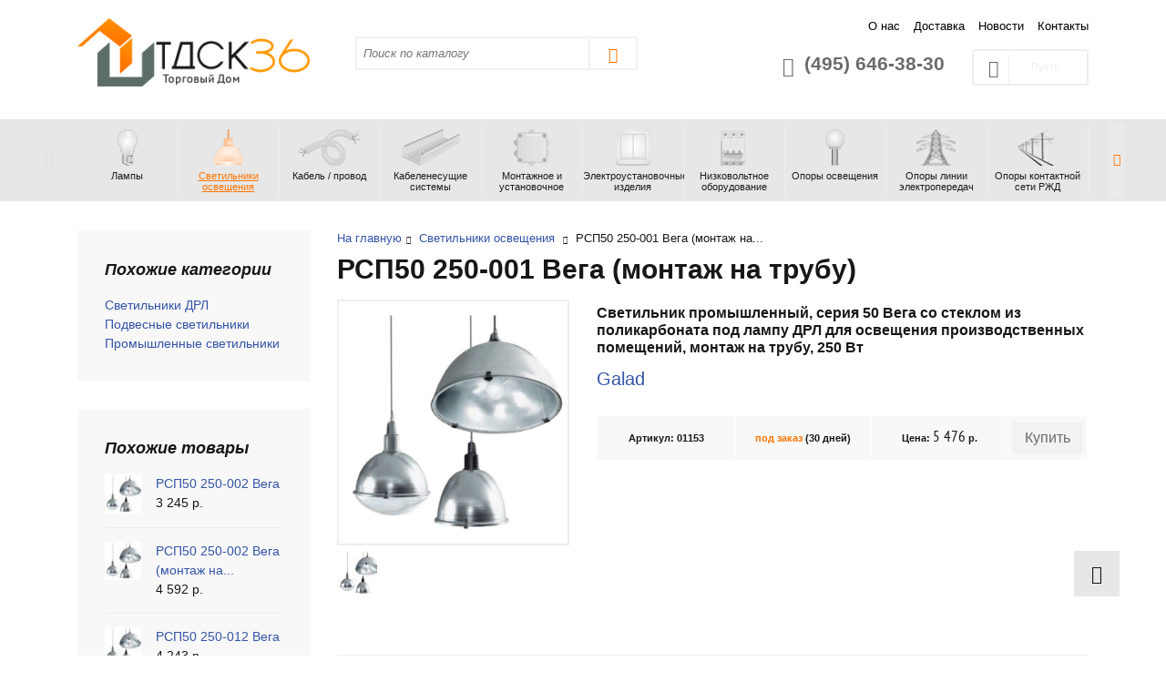

--- FILE ---
content_type: text/html; charset=utf-8
request_url: https://www.tdsk36.ru/svetilniki/6976-rsp50-250-001-vega-montazh-na-trubu.html
body_size: 7341
content:
<!DOCTYPE html>
<html lang="ru">

<head>

    <title>РСП50 250-001 Вега (монтаж на трубу) - подвесной светильник под ртутную лампу ДРЛ для промышленных зданий</title>
    
    <meta name='description' content='Светильник промышленный, серия 50 Вега со стеклом из поликарбоната под лампу ДРЛ для освещения производственных помещений, монтаж на трубу, 250 Вт'/>
    <meta charset="utf-8"/>
    <meta name="viewport" content="width=device-width, initial-scale=1"/>
    <link rel="canonical" href="https://www.tdsk36.ru/svetilniki/6976-rsp50-250-001-vega-montazh-na-trubu.html"/>
    <meta name="author" content="Торговый Дом СК-36">
    <meta name="ahrefs-site-verification" content="1755771bfa5e2b2c87de2a2167b116ad7844208686ac3eb24c7b91e551aac6df">

    <meta property="og:site_name" content="Торговый Дом СК-36">
    <meta property="og:type" content="website">
    <meta property="og:title"
          content="РСП50 250-001 Вега (монтаж на трубу) - подвесной светильник под ртутную лампу ДРЛ для промышленных зданий">
    <meta property="og:description" content="Светильник промышленный, серия 50 Вега со стеклом из поликарбоната под лампу ДРЛ для освещения производственных помещений, монтаж на трубу, 250 Вт">
    <meta property="og:image" content="https://www.tdsk36.ru/files/415/svetilniki_osveshheniya.jpg">
    <meta property="og:url" content="https://www.tdsk36.ru/svetilniki/6976-rsp50-250-001-vega-montazh-na-trubu.html">

    <!--favicons-->
    <link rel="icon" type="image/png" sizes="16x16"
          href="/template/template/103/img/favicons/favicon-16x16.png"/>
    <link rel="icon" type="image/png" sizes="32x32"
          href="/template/template/103/img/favicons/favicon-32x32.png"/>
    <link rel="apple-touch-icon" type="image/png" sizes="57x57"
          href="/template/template/103/img/favicons/apple-touch-icon-57x57.png"/>
    <link rel="apple-touch-icon" type="image/png" sizes="60x60"
          href="/template/template/103/img/favicons/apple-touch-icon-60x60.png"/>
    <link rel="apple-touch-icon" type="image/png" sizes="72x72"
          href="/template/template/103/img/favicons/apple-touch-icon-72x72.png"/>
    <link rel="apple-touch-icon" type="image/png" sizes="76x76"
          href="/template/template/103/img/favicons/apple-touch-icon-76x76.png"/>
    <link rel="apple-touch-icon" type="image/png" sizes="114x114"
          href="/template/template/103/img/favicons/apple-touch-icon-114x114.png"/>
    <link rel="apple-touch-icon" type="image/png" sizes="120x120"
          href="/template/template/103/img/favicons/apple-touch-icon-120x120.png"/>
    <link rel="apple-touch-icon" type="image/png" sizes="144x144"
          href="/template/template/103/img/favicons/apple-touch-icon-144x144.png"/>
    <link rel="apple-touch-icon" type="image/png" sizes="152x152"
          href="/template/template/103/img/favicons/apple-touch-icon-152x152.png"/>
    <link rel="apple-touch-icon" type="image/png" sizes="180x180"
          href="/template/template/103/img/favicons/apple-touch-icon-180x180.png"/>
    <meta name="msapplication-TileColor" content="#FF7400"/>
    <meta name="msapplication-TileImage"
          content="/template/template/103/img/favicons/mstile-144x144.png"/>

                    <link href="/template/template/103/cache/8e6575351d3756027147b6e1f9356c5b.css" rel="stylesheet"/>
    </head>

<body itemscope itemtype="https://schema.org/HomeAndConstructionBusiness">
<header>
    <div class="container">

        <div class='row'>

            <div class='col-6 col-sm-5 col-md-4 col-lg-4 col-xl-3'>
                <a href="/">
                    <img itemprop="logo" src="/files/c/logo.png" title="Перейти на главную"
                         alt="Логотип Торговый Дом СК-36" class="logotip"/>
                </a>
            </div>

            <div class='col-sm-5 col-md-4 col-lg-4 col-xl-4 d-none d-sm-block'>
                <form action='/search/' method="GET" class='search'>
                    <input type="text" name="search_name" placeholder="Поиск по каталогу"
                           class='serch_input col-9 col-sm-9 col-md-9 col-lg-10 col-xl-10'
                           value=""/>
                    <button class='serch_button col-3 col-sm-2 col-md-3 col-lg-2 col-xl-2'>
                        <i class='ico-search-ui' title='Искать по каталогу'></i>
                    </button>
                </form>
            </div>

            <div class='col-sm-1 col-md-4 col-lg-4 col-xl-5 d-none d-md-block d-lg-block d-xl-block'>
                <div class="row">

                    <div class='col-xl-12 d-none d-xl-block'>
                        <ul class='list10'>
                            <li><a href='/about/' title='О нас'>О нас</a></li><li><a href='/dostavka/' title='Доставка'>Доставка</a></li><li><a href='/novosti/' title='Новости'>Новости</a></li><li><a href='/contacts/' title='Контакты'>Контакты</a></li>                        </ul>
                    </div>

                    <div class='col-md-12 col-lg-12 col-xl-12'>
                        <div class="row">
                            <div class='col-md-12 col-lg-12 col-xl-8'>
                                <div class="phone" itemprop="telephone">
                                    <i class="fa fa-phone ico-phone"></i>
                                    (495) 646-38-30                                </div>
                            </div>

                            <div class='col-xl-4 d-none d-xl-block'>
                                                                    <div class="cart cart-empty">
                                        <i class="ico-cart"></i> <span>Пусто</span>
                                    </div>
                                                            </div>

                        </div>
                    </div>

                </div>
            </div>


            <div class='col-12 d-none d-md-block d-lg-block d-xl-block'>
                <nav>
                    <ul class='sf-menu'>
                                                                                                        <li id='0'
                                                                              >
                                <a href='/lampy/' title='Лампы'
                                   >
                                                                            <img src='/files/399/lampy_black.png'
                                             class='img-black' alt='Лампы'/>
                                        <img src='/files/399/lampy_color.png'
                                             class='img-color' alt='Лампы'/>
                                                                        <div class='sf-menu-name d-none d-xl-block'>
                                        Лампы                                    </div>
                                </a>
                            </li>
                                                                                <li class='active' id='1'
                                                                              >
                                <a href='/svetilniki/' title='Светильники освещения'
                                   >
                                                                            <img src='/files/415/svetilniki_black.png'
                                             class='img-color' alt='Светильники освещения'/>
                                        <img src='/files/415/svetilniki_color.png'
                                             class='img-black' alt='Светильники освещения'/>
                                                                        <div class='sf-menu-name d-none d-xl-block'>
                                        Светильники освещения                                    </div>
                                </a>
                            </li>
                                                                                <li id='2'
                                                                              >
                                <a href='/kabel-provod/' title='Кабель / провод'
                                   >
                                                                            <img src='/files/416/kabel_provod_black.png'
                                             class='img-black' alt='Кабель / провод'/>
                                        <img src='/files/416/kabel_provod_color.png'
                                             class='img-color' alt='Кабель / провод'/>
                                                                        <div class='sf-menu-name d-none d-xl-block'>
                                        Кабель / провод                                    </div>
                                </a>
                            </li>
                                                                                <li id='3'
                                                                              >
                                <a href='/kabelenesushchie-sistemy/' title='Кабеленесущие системы'
                                   >
                                                                            <img src='/files/742/kabelenesushhie_sistemy_black.png'
                                             class='img-black' alt='Кабеленесущие системы'/>
                                        <img src='/files/742/kabelenesushhie_sistemy_color.png'
                                             class='img-color' alt='Кабеленесущие системы'/>
                                                                        <div class='sf-menu-name d-none d-xl-block'>
                                        Кабеленесущие системы                                    </div>
                                </a>
                            </li>
                                                                                <li id='4'
                                                                              >
                                <a href='/montazhnoe-i-ustanovochnoe/' title='Монтажное и установочное'
                                   >
                                                                            <img src='/files/822/montazhnoe_i_ustanovochnoe_black.png'
                                             class='img-black' alt='Монтажное и установочное'/>
                                        <img src='/files/822/montazhnoe_i_ustanovochnoe_color.png'
                                             class='img-color' alt='Монтажное и установочное'/>
                                                                        <div class='sf-menu-name d-none d-xl-block'>
                                        Монтажное и установочное                                    </div>
                                </a>
                            </li>
                                                                                <li id='5'
                                                                              >
                                <a href='/elektroustanovochnye-izdeliya/' title='Электроустановочные изделия'
                                   >
                                                                            <img src='/files/424/elektroustanovochnye_izdeliya_black.png'
                                             class='img-black' alt='Электроустановочные изделия'/>
                                        <img src='/files/424/elektroustanovochnye_izdeliya_color.png'
                                             class='img-color' alt='Электроустановочные изделия'/>
                                                                        <div class='sf-menu-name d-none d-xl-block'>
                                        Электроустановочные изделия                                    </div>
                                </a>
                            </li>
                                                                                <li id='6'
                                                                              >
                                <a href='/nizkovoltnoe-oborudyvanie/' title='Низковольтное оборудование'
                                   >
                                                                            <img src='/files/417/nizkovoltnoe_oborudovanie_black.png'
                                             class='img-black' alt='Низковольтное оборудование'/>
                                        <img src='/files/417/nizkovoltnoe_oborudovanie_color.png'
                                             class='img-color' alt='Низковольтное оборудование'/>
                                                                        <div class='sf-menu-name d-none d-xl-block'>
                                        Низковольтное оборудование                                    </div>
                                </a>
                            </li>
                                                                                <li id='7'
                                                                              >
                                <a href='/opory/' title='Опоры освещения'
                                   >
                                                                            <img src='/files/418/opory_black.png'
                                             class='img-black' alt='Опоры освещения'/>
                                        <img src='/files/418/opory_color.png'
                                             class='img-color' alt='Опоры освещения'/>
                                                                        <div class='sf-menu-name d-none d-xl-block'>
                                        Опоры освещения                                    </div>
                                </a>
                            </li>
                                                                                <li id='8'
                                                                              >
                                <a href='/opory-lep/' title='Опоры линии электропередач'
                                   >
                                                                            <img src='/files/1233/opory_lep_black.png'
                                             class='img-black' alt='Опоры линии электропередач'/>
                                        <img src='/files/1233/opory_lep_color.png'
                                             class='img-color' alt='Опоры линии электропередач'/>
                                                                        <div class='sf-menu-name d-none d-xl-block'>
                                        Опоры линии электропередач                                    </div>
                                </a>
                            </li>
                                                                                <li id='9'
                                                                              >
                                <a href='/opory-kontaktnoy-seti/' title='Опоры контактной сети РЖД'
                                   >
                                                                            <img src='/files/1335/opory_kontaktnoy_seti_rzhd_black.png'
                                             class='img-black' alt='Опоры контактной сети РЖД'/>
                                        <img src='/files/1335/opory_kontaktnoy_seti_rzhd_color.png'
                                             class='img-color' alt='Опоры контактной сети РЖД'/>
                                                                        <div class='sf-menu-name d-none d-xl-block'>
                                        Опоры контактной сети РЖД                                    </div>
                                </a>
                            </li>
                                                                                <li id='10'
                                                                              style='display:none'>
                                <a href='/hudozhestvennoe-lite/' title='Художественное литье'
                                   >
                                                                            <img src='/files/684/hudozhestvennoe_lite_black.png'
                                             class='img-black' alt='Художественное литье'/>
                                        <img src='/files/684/hudozhestvennoe_lite_color.png'
                                             class='img-color' alt='Художественное литье'/>
                                                                        <div class='sf-menu-name d-none d-xl-block'>
                                        Художественное литье                                    </div>
                                </a>
                            </li>
                                            </ul>
                </nav>
            </div>

            <div class='col-6 col-sm-2 d-md-none d-lg-none d-xl-none'>
                <nav class="navbar-default">
                    <button type="button" class="navbar-toggle offcanvas-toggle" data-toggle="offcanvas"
                            data-target="#js-bootstrap-offcanvas">
                        <span class="sr-only">Навигация</span>
                        <span>
                  <span class="icon-bar"></span>
                  <span class="icon-bar"></span>
                  <span class="icon-bar"></span>
                </span>
                    </button>
                    <div class="navbar-offcanvas navbar-offcanvas-touch" id="js-bootstrap-offcanvas">
                        <div class='padding'>
                            <ul><li><a href='/index/'>Главная</a></li><li><a href='/lampy/'>Лампы</a></li><li class='active'><a href='/svetilniki/'>Светильники освещения</a></li><li><a href='/kabel-provod/'>Кабель / провод</a></li><li><a href='/kabelenesushchie-sistemy/'>Кабеленесущие системы</a></li><li><a href='/montazhnoe-i-ustanovochnoe/'>Монтажное и установочное</a></li><li><a href='/elektroustanovochnye-izdeliya/'>Электроустановочные изделия</a></li><li><a href='/nizkovoltnoe-oborudyvanie/'>Низковольтное оборудование</a></li><li><a href='/opory/'>Опоры освещения</a></li><li><a href='/opory-lep/'>Опоры линии электропередач</a></li><li><a href='/opory-kontaktnoy-seti/'>Опоры контактной сети РЖД</a></li><li><a href='/hudozhestvennoe-lite/'>Художественное литье</a></li><li><a href='/about/'>О нас</a></li><li><a href='/dostavka/'>Доставка</a></li><li><a href='/informatsiya/'>Справочник</a></li><li><a href='/novosti/'>Новости</a></li><li><a href='/contacts/'>Контакты</a></li><li><a href='/privacy/'>Политика</a></li><li><a href='/agreement/'>Соглашение</a></li></ul>                            <div class='h4'>
                                (495) 646-38-30                            </div>
                        </div>
                    </div>
                </nav>
            </div>

        </div>
    </div>
</header>
<main>
    
<div class="container">
  <div class="row">
    <div class="col-12">
      <div class='inside'>

<span itemprop="additionalType" href="http://schema.org/Product">
  <div class="row air-sticky-stop">

    

                      <div class="col-3 col-sm-3 col-md-3 col-lg-3 col-xl-3 d-none d-md-block d-lg-block d-xl-block">

                <div class="box-info">
        <div class='box-info-name'>Похожие категории</div>
        <ul class="menu-v">
                        <li>
            <a href="/svetilniki/rtutnye-drl/">Светильники ДРЛ</a>
          </li>
                        <li>
            <a href="/svetilniki/podvesnye/">Подвесные светильники</a>
          </li>
                        <li>
            <a href="/svetilniki/promyshlennye/">Промышленные светильники</a>
          </li>
                  </ul>
      </div>
                    <div class="box-info">
  <div class='box-info-name'>Похожие товары</div>
  <div class='box-info-item'>
  <div class="row">
    <div class='col-3'>
      <a href='/svetilniki/6979-rsp50-250-002-vega.html'>
      <img src='/files/multifile/3279/rsp50_250_002_vega_m.jpg' alt='РСП50 250-002 Вега' width='40'/>
      </a>
    </div>
    <div class='col-9'>
      <a href='/svetilniki/6979-rsp50-250-002-vega.html'>РСП50 250-002 Вега</a><br />
            3 245 р.
          </div>
  </div>
</div>
<div class='box-info-item'>
  <div class="row">
    <div class='col-3'>
      <a href='/svetilniki/6980-rsp50-250-002-vega-montazh-na-trubu.html'>
      <img src='/files/multifile/3279/rsp50_250_002_vega_montazh_na_trubu_m.jpg' alt='РСП50 250-002 Вега (монтаж на трубу)' width='40'/>
      </a>
    </div>
    <div class='col-9'>
      <a href='/svetilniki/6980-rsp50-250-002-vega-montazh-na-trubu.html'>РСП50 250-002 Вега (монтаж на...</a><br />
            4 592 р.
          </div>
  </div>
</div>
<div class='box-info-item'>
  <div class="row">
    <div class='col-3'>
      <a href='/svetilniki/6982-rsp50-250-012-vega.html'>
      <img src='/files/multifile/3279/rsp50_250_012_vega_m.jpg' alt='РСП50 250-012 Вега' width='40'/>
      </a>
    </div>
    <div class='col-9'>
      <a href='/svetilniki/6982-rsp50-250-012-vega.html'>РСП50 250-012 Вега</a><br />
            4 243 р.
          </div>
  </div>
</div>
</div>
                  </div>
      

    <div class='col-12 col-sm-12 col-md-9 col-lg-9 col-xl-9'>
      <div class='product'>

        <div class='bc'>

    
                <a href="/" title="Главная">На главную</a><i class="ico-arrow-line-right"></i>

        
                            <a href='/svetilniki/' title='Светильники освещения'>Светильники освещения</a>
                <i class="ico-arrow-line-right"></i>
            
        
                    РСП50 250-001 Вега (монтаж на...        
    
</div>
          
              <div class='row'>
          <div class='col-sm-10'>
            <h1 itemprop='name' >РСП50 250-001 Вега (монтаж на трубу)</h1>
          </div>
                  </div>

          

                    

    <div class='product'>
        <div class='row'>

            <div class='left col-12 col-sm-6 col-md-6 col-lg-4 col-xl-4' id="products">

                
                    
                    <div class='slides_container'>
                                                    <a class="fancybox-image image_0" href="/files/multifile/3279/rsp50_250_001_vega_montazh_na_trubu_l.jpg"
                               data-fancybox="gallery">
                                                                <img alt="Фото РСП50 250-001 Вега (монтаж на трубу)" class="im_big" src="/files/multifile/3279/rsp50_250_001_vega_montazh_na_trubu_l.jpg"/>
                            </a>
                                            </div>
                    <table>
                        <tr class='pagination_my'>
                                                                                        <td>
                                    <a href='#'>
                                        <img itemprop='image' src='/files/multifile/3279/rsp50_250_001_vega_montazh_na_trubu_m.jpg'>
                                    </a>
                                </td>
                                                    </tr>
                    </table>

                
            </div>


            <div class='right col-12 col-sm-6 col-md-6 col-lg-8 col-xl-8'>

                <div class='h3'>Светильник промышленный, серия 50 Вега со стеклом из поликарбоната под лампу ДРЛ для освещения производственных помещений, монтаж на трубу, 250 Вт</div>

                                    <p itemprop='brand' class='lead'>
                                                    <a href="/svetilniki/galad/"
                               title="Перейти в раздел светильники Galad">Galad</a>
                                            </p>
                
                <table class='katalog_prise'>
                    <tr>

                                                    <th class="art">Артикул:
                                01153                            </th>
                        
                                                    <th class="art available">

                                <span>под заказ</span>

                                (30 дней)

                            </th>
                        
                        <th class=''>
                            
                                                            Цена: <span class='price'>5 476</span> р.
                                                    </th>

                        <th class="zakazat" itemprop='potentialAction'>
                                                            <div id="cart">
                                                                            <a href="?cart[message_id]=6976"
                                           onclick="setReplace(this, ['#cart', '.cart']); return false; "
                                           class="btn btn-order" itemprop='potentialAction'>Купить</a>
                                                                    </div>
                                                    </th>
                    </tr>
                </table>

                
            </div>


        </div>


        <div class='row'>
            <div class='col-12'>

                <div class='d-none d-lg-block d-xl-block tab-container'>
                    <div class='tab-nav'>
                        <a href='#tab-1' onclick="scrollToObj('#tab-1', 250); return false;" class='active'>Описание</a>
                        <a href='#tab-2' onclick="scrollToObj('#Name', 50); return false;">Заявка на коммерческое
                            предложение</a>
                    </div>
                </div>


                <div id='tab-1' class='tab-section minHeight'>

                    <h3 class="pb-2 pt-4">Описание</h3>
                    <table class='harakteristiki table'>

                                                    <tr>
                                <th class='primenenie'>Применение</th>
                                <td class='soderzanie' itemprop="description"> Светильник предназначен для организации промышленного освещения производственных и складских помещений, торговых, спортивных, выставочных залов.</td>
                            </tr>
                        
                                                    <tr>
                                <th class='primenenie'>Конструкция</th>
                                <td class='soderzanie' itemprop="description">Отражатель модели выполнен из алюминия высокой чистоты с электрохимическим полированием и анодированием. <br/>Металлические детали светильника защищены от коррозии специальным покрытием. <br/>Защитное стекло – светостабилизированный поликарбонат.</td>
                            </tr>
                        
                                                    <tr>
                                <th class='primenenie'>Установка</th>
                                <td class='soderzanie' itemprop="description">Монтаж светильника производится на трубу</td>
                            </tr>
                        
                        
                        

                                                    <tr class='parameters'>
                                <th class='primenenie'>Характеристики</th>
                                <th class='soderzanie'>
                                    <table border="1" cellpadding="0" cellspacing="0">
                                        <tbody>

                                                                                <tr>
                                                                                            <td style='text-align:center'>Напряжение</td>
                                                                                            <td style='text-align:center'>Номинальная частота</td>
                                                                                            <td style='text-align:center'>Номинальная мощность</td>
                                                                                            <td style='text-align:center'>Класс защиты от поражения электрическим током</td>
                                                                                            <td style='text-align:center'>Габаритные размеры</td>
                                                                                            <td style='text-align:center'>Степень защиты</td>
                                                                                            <td style='text-align:center'>Масса</td>
                                                                                    </tr>

                                        <tr>
                                                                                            <td style='text-align:center; color:#FF7400'>220 ± 10% В</td>
                                                                                            <td style='text-align:center; color:#FF7400'>50 Гц</td>
                                                                                            <td style='text-align:center; color:#FF7400'>250 Вт</td>
                                                                                            <td style='text-align:center; color:#FF7400'>I</td>
                                                                                            <td style='text-align:center; color:#FF7400'>∅450х600 мм</td>
                                                                                            <td style='text-align:center; color:#FF7400'>IP54</td>
                                                                                            <td style='text-align:center; color:#FF7400'>3,0 кг</td>
                                                                                    </tr>

                                        </tbody>
                                    </table>
                                </th>
                            </tr>
                        
                    </table>
                </div>


                <div id='tab-2' class='tab-section minHeight'>
                    <h3 class="pb-2 pt-4">Заявка на коммерческое
                        предложение</h3>
                    <noindex>
                        <div class='row'>
                            <div class="col-md-8 offset-md-2">
                                <div class="box-info box-info-action p-5">
  <div class='success_box '>

    <form action='/core/add.php' id="feedBackForm" method='POST' onsubmit="yaCounter19674472.reachGoal('request-fb'); return true;">

      
      <input name='cc' type='hidden' value='589'>
      <input name='sub' type='hidden' value='400'>
      <input name='catalogue' type='hidden' value='11'>
      <input type='hidden' name='posting' value='1'>
      <input type='hidden' name='name' value="РСП50 250-001 Вега (монтаж на трубу)" />
      <input type='hidden' name='url' value="https://www.tdsk36.ru/svetilniki/6976-rsp50-250-001-vega-montazh-na-trubu.html" />
      
      <input name="soname" type="text" id="soname" placeholder="Фамилия" value="" class="none">    


      
      <div class="mb-2" id='NameForm'>
        <label for="Name" class="col-form-label">Контактное лицо (организация)</label>
        <input name='f_Name' maxlength='255' size='50' type='text' id ='Name' class=' form-control' placeholder=''  value=''  />        <span class=''></span>
      </div>
      
      <div class="mb-2" id='EmailForm'>
        <label for="Email" class="col-form-label">Email</label>
        <input name='f_Email' maxlength='255' size='50' type='text' id ='Email' class=' form-control' placeholder=''  data-format='email' value=''  />        <span class=''></span>
      </div>
      
      <div class="mb-2" id='PhoneForm'>
        <label for="Phone" class="col-form-label">Телефон</label>
        <input name='f_Phone' maxlength='255' size='50' type='text' id ='Phone' class=' form-control' placeholder=''  value=''  />        <span class=''></span>
      </div>
      

      <div class="form-group" id='TextForm'>
        <label for="" class="col-form-label">Текст сообщения</label>
        <textarea  id='f_Text' name='f_Text' rows='3' cols='60' class='form-control ' placeholder=''></textarea>        <span class=''></span>
      </div>

      <span class='warnTextOk'></span>

      <p><i class="ico-checkmark-done"></i> <small><i>Нажимая на кнопку, вы соглашаетесь с настоящей политикой о <a href='/agreement/' target='_blank' itemprop='ethicsPolicy'>Персональных данных</a></i></small></p>

      <p class="right">
        <input name="submit" type="submit" id="submit" class="btn submit" value="Отправить">
        <input type="hidden" name="comment_parent" id="comment_parent" value="0">
      </p>

    </form>

  </div>
</div>
                            </div>
                        </div>
                    </noindex>
                </div>


            </div>
        </div>

                    <noindex>
                <div class='box-attention'>
                    <span>*</span> Цены, содержащиеся на сайте, могут отличаться от действительных. Мы просим Вас
                    уточнять действующие цены у наших менеджеров.
                </div>
            </noindex>
        
    </div>



</div>
</div>
</div>
</span>
</div>
</div>
</div>
</div>
</main>
<footer>
    <div class="container">
        <div class="row">

            <div class='col-12 col-sm-10 col-md-4 col-lg-4 col-xl-4'>
                <div class='company_box'>

                    <p>Официальный дилер светотехнической продукции: опоры, светильники освещения</p>
                    <a href='/'
                       title='На главную'><span >Торговый Дом СК-36</span></a>
                    © 2009-2026                                    </div>
            </div>

            <div class='col-md-4 col-lg-4 col-xl-4 d-none d-md-block d-lg-block d-xl-block'>
                <ul class='row'>
                                            <li class='col-6'><a href="/about/"
                                                                                   title="О нас">О нас</a>
                        </li>
                                            <li class='col-6'><a href="/dostavka/"
                                                                                   title="Доставка">Доставка</a>
                        </li>
                                            <li class='col-6'><a href="/novosti/"
                                                                                   title="Новости">Новости</a>
                        </li>
                                            <li class='col-6'><a href="/informatsiya/"
                                                                                   title="Справочник">Справочник</a>
                        </li>
                                            <li class='col-6'><a href="/contacts/"
                                                                                   title="Контакты">Контакты</a>
                        </li>
                                            <li class='col-6'><a href="/privacy/"
                                                                                   title="Политика">Политика</a>
                        </li>
                                    </ul>
            </div>

            <div class='col-12 col-sm-10 col-md-4 col-lg-4 col-xl-4'>
                <div class='bottom_phone' itemprop="telephone">
                    (495) 646-38-30                </div>
                <div class='adress' itemprop="address" itemscope itemtype="https://schema.org/PostalAddress">
                    <span itemprop="addressLocality">г. Москва, Сущевский вал, д. 43, стр. 3, пом. 104</span>
                </div>

                <ul class="social float-md-right">
                    <li>
                        <a href="https://vk.com/tdsk36" target="_blank" rel='nofollow'>
                            <i class="ico-vk"></i>
                        </a>
                    </li>
                    <li>
                        <a href="https://www.facebook.com/groups/930427310397116/" target="_blank" rel='nofollow'>
                            <i class="ico-facebook"></i>
                        </a>
                    </li>
                    <li>
                        <a href="https://twitter.com/tdsk36" target="_blank" rel='nofollow'>
                            <i class="ico-twitter"></i>
                        </a>
                    </li>
                </ul>

            </div>

        </div>

    </div>
</footer>

<a href="#" id="scroll-top" style="display: block;"><i class="ico-arrow-up"></i></a>

<noindex>
    <div class="container">
        <p class="cs-footer-cookie">
            Уважаемые посетители, чтобы улучшить работу сайта, мы используем cookie.<br/>
            Продолжая пользоваться сайтом, Вы соглашаетесь с <a href="/privacy/">политикой конфиденциальности</a>.
            <i data-toggle="tooltip" data-placement="top" data-original-title="Понятно" class="ico-delete-ui"></i>
        </p>
    </div>
</noindex>

    <script src="/template/template/103/cache/37126952d361c923da75312117f658d6.js"></script>

    <!-- Yandex.Metrika counter --> <script type="text/javascript" > (function(m,e,t,r,i,k,a){m[i]=m[i]||function(){(m[i].a=m[i].a||[]).push(arguments)}; m[i].l=1*new Date(); for (var j = 0; j < document.scripts.length; j++) {if (document.scripts[j].src === r) { return; }} k=e.createElement(t),a=e.getElementsByTagName(t)[0],k.async=1,k.src=r,a.parentNode.insertBefore(k,a)}) (window, document, "script", "https://mc.yandex.ru/metrika/tag.js", "ym"); ym(19674472, "init", { clickmap:true, trackLinks:true, accurateTrackBounce:true, webvisor:true }); </script> <noscript><div><img src="https://mc.yandex.ru/watch/19674472" style="position:absolute; left:-9999px;" alt="" /></div></noscript> <!-- /Yandex.Metrika counter -->    
</body>
</html>
